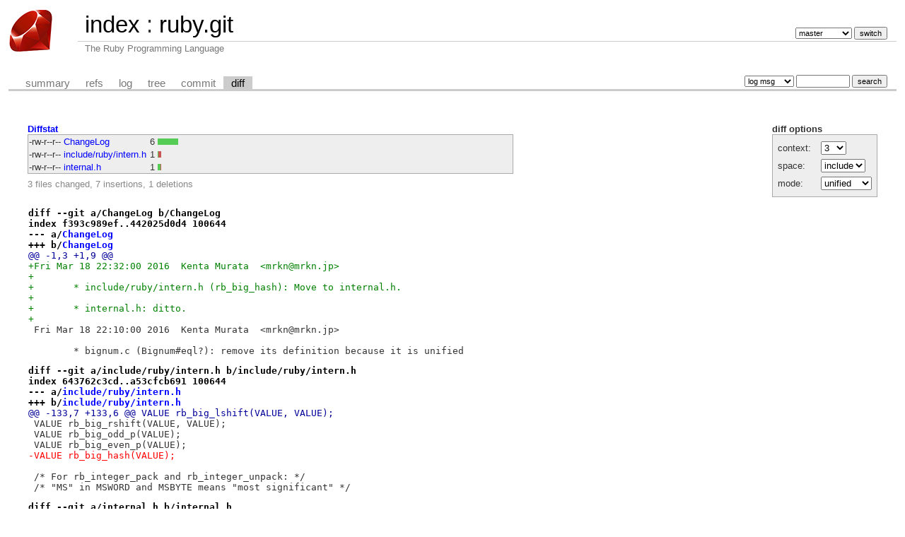

--- FILE ---
content_type: text/html; charset=UTF-8
request_url: https://git.ruby-lang.org/ruby.git/diff/?id=2897eb11a0d20d198a8d3f69a16c33369147749f&id2=18d114eff2167e15f072fd1ca42d573b039a9093
body_size: 2188
content:
<!DOCTYPE html>
<html lang='en'>
<head>
<title>ruby.git - The Ruby Programming Language</title>
<meta name='generator' content='cgit v1.2.3'/>
<meta name='robots' content='index, nofollow'/>
<link rel='stylesheet' type='text/css' href='/cgit-css/cgit.css'/>
<link rel='shortcut icon' href='/favicon.ico'/>
<link rel='alternate' title='Atom feed' href='https://git.ruby-lang.org/ruby.git/atom/?h=master' type='application/atom+xml'/>
</head>
<body>
<div id='cgit'><table id='header'>
<tr>
<td class='logo' rowspan='2'><a href='/'><img src='/cgit-css/ruby.png' alt='cgit logo'/></a></td>
<td class='main'><a href='/'>index</a> : <a title='ruby.git' href='/ruby.git/'>ruby.git</a></td><td class='form'><form method='get'>
<input type='hidden' name='id' value='2897eb11a0d20d198a8d3f69a16c33369147749f'/><input type='hidden' name='id2' value='18d114eff2167e15f072fd1ca42d573b039a9093'/><select name='h' onchange='this.form.submit();'>
<option value='master' selected='selected'>master</option>
<option value='ruby_1_3'>ruby_1_3</option>
<option value='ruby_1_4'>ruby_1_4</option>
<option value='ruby_1_6'>ruby_1_6</option>
<option value='ruby_1_8'>ruby_1_8</option>
<option value='ruby_1_8_5'>ruby_1_8_5</option>
<option value='ruby_1_8_6'>ruby_1_8_6</option>
<option value='ruby_1_8_7'>ruby_1_8_7</option>
<option value='ruby_1_9_1'>ruby_1_9_1</option>
<option value='ruby_1_9_2'>ruby_1_9_2</option>
<option value='ruby_1_9_3'>ruby_1_9_3</option>
<option value='ruby_2_0_0'>ruby_2_0_0</option>
<option value='ruby_2_1'>ruby_2_1</option>
<option value='ruby_2_2'>ruby_2_2</option>
<option value='ruby_2_3'>ruby_2_3</option>
<option value='ruby_2_4'>ruby_2_4</option>
<option value='ruby_2_5'>ruby_2_5</option>
<option value='ruby_2_6'>ruby_2_6</option>
<option value='ruby_2_7'>ruby_2_7</option>
<option value='ruby_3_0'>ruby_3_0</option>
<option value='ruby_3_1'>ruby_3_1</option>
<option value='ruby_3_2'>ruby_3_2</option>
<option value='ruby_3_3'>ruby_3_3</option>
<option value='ruby_3_4'>ruby_3_4</option>
<option value='ruby_4_0'>ruby_4_0</option>
<option value='v1_0r'>v1_0r</option>
<option value='v1_1dev'>v1_1dev</option>
<option value='v1_1r'>v1_1r</option>
</select> <input type='submit' value='switch'/></form></td></tr>
<tr><td class='sub'>The Ruby Programming Language</td><td class='sub right'></td></tr></table>
<table class='tabs'><tr><td>
<a href='/ruby.git/'>summary</a><a href='/ruby.git/refs/?id=2897eb11a0d20d198a8d3f69a16c33369147749f'>refs</a><a href='/ruby.git/log/'>log</a><a href='/ruby.git/tree/?id=2897eb11a0d20d198a8d3f69a16c33369147749f'>tree</a><a href='/ruby.git/commit/?id=2897eb11a0d20d198a8d3f69a16c33369147749f'>commit</a><a class='active' href='/ruby.git/diff/?id=2897eb11a0d20d198a8d3f69a16c33369147749f&amp;id2=18d114eff2167e15f072fd1ca42d573b039a9093'>diff</a></td><td class='form'><form class='right' method='get' action='/ruby.git/log/'>
<input type='hidden' name='id' value='2897eb11a0d20d198a8d3f69a16c33369147749f'/><input type='hidden' name='id2' value='18d114eff2167e15f072fd1ca42d573b039a9093'/><select name='qt'>
<option value='grep'>log msg</option>
<option value='author'>author</option>
<option value='committer'>committer</option>
<option value='range'>range</option>
</select>
<input class='txt' type='search' size='10' name='q' value=''/>
<input type='submit' value='search'/>
</form>
</td></tr></table>
<div class='content'><div class='cgit-panel'><b>diff options</b><form method='get'><input type='hidden' name='id' value='2897eb11a0d20d198a8d3f69a16c33369147749f'/><input type='hidden' name='id2' value='18d114eff2167e15f072fd1ca42d573b039a9093'/><table><tr><td colspan='2'/></tr><tr><td class='label'>context:</td><td class='ctrl'><select name='context' onchange='this.form.submit();'><option value='1'>1</option><option value='2'>2</option><option value='3' selected='selected'>3</option><option value='4'>4</option><option value='5'>5</option><option value='6'>6</option><option value='7'>7</option><option value='8'>8</option><option value='9'>9</option><option value='10'>10</option><option value='15'>15</option><option value='20'>20</option><option value='25'>25</option><option value='30'>30</option><option value='35'>35</option><option value='40'>40</option></select></td></tr><tr><td class='label'>space:</td><td class='ctrl'><select name='ignorews' onchange='this.form.submit();'><option value='0' selected='selected'>include</option><option value='1'>ignore</option></select></td></tr><tr><td class='label'>mode:</td><td class='ctrl'><select name='dt' onchange='this.form.submit();'><option value='0' selected='selected'>unified</option><option value='1'>ssdiff</option><option value='2'>stat only</option></select></td></tr><tr><td/><td class='ctrl'><noscript><input type='submit' value='reload'/></noscript></td></tr></table></form></div><div class='diffstat-header'><a href='/ruby.git/diff/?id=2897eb11a0d20d198a8d3f69a16c33369147749f&amp;id2=18d114eff2167e15f072fd1ca42d573b039a9093'>Diffstat</a></div><table summary='diffstat' class='diffstat'><tr><td class='mode'>-rw-r--r--</td><td class='upd'><a href='/ruby.git/diff/ChangeLog?id=2897eb11a0d20d198a8d3f69a16c33369147749f&amp;id2=18d114eff2167e15f072fd1ca42d573b039a9093'>ChangeLog</a></td><td class='right'>6</td><td class='graph'><table summary='file diffstat' width='6%'><tr><td class='add' style='width: 100.0%;'/><td class='rem' style='width: 0.0%;'/><td class='none' style='width: 0.0%;'/></tr></table></td></tr>
<tr><td class='mode'>-rw-r--r--</td><td class='upd'><a href='/ruby.git/diff/include/ruby/intern.h?id=2897eb11a0d20d198a8d3f69a16c33369147749f&amp;id2=18d114eff2167e15f072fd1ca42d573b039a9093'>include/ruby/intern.h</a></td><td class='right'>1</td><td class='graph'><table summary='file diffstat' width='6%'><tr><td class='add' style='width: 0.0%;'/><td class='rem' style='width: 16.7%;'/><td class='none' style='width: 83.3%;'/></tr></table></td></tr>
<tr><td class='mode'>-rw-r--r--</td><td class='upd'><a href='/ruby.git/diff/internal.h?id=2897eb11a0d20d198a8d3f69a16c33369147749f&amp;id2=18d114eff2167e15f072fd1ca42d573b039a9093'>internal.h</a></td><td class='right'>1</td><td class='graph'><table summary='file diffstat' width='6%'><tr><td class='add' style='width: 16.7%;'/><td class='rem' style='width: 0.0%;'/><td class='none' style='width: 83.3%;'/></tr></table></td></tr>
</table><div class='diffstat-summary'>3 files changed, 7 insertions, 1 deletions</div><table summary='diff' class='diff'><tr><td><div class='head'>diff --git a/ChangeLog b/ChangeLog<br/>index f393c989ef..442025d0d4 100644<br/>--- a/<a href='/ruby.git/tree/ChangeLog?id=18d114eff2167e15f072fd1ca42d573b039a9093'>ChangeLog</a><br/>+++ b/<a href='/ruby.git/tree/ChangeLog?id=2897eb11a0d20d198a8d3f69a16c33369147749f'>ChangeLog</a></div><div class='hunk'>@@ -1,3 +1,9 @@</div><div class='add'>+Fri Mar 18 22:32:00 2016  Kenta Murata  &lt;mrkn@mrkn.jp&gt;</div><div class='add'>+</div><div class='add'>+	* include/ruby/intern.h (rb_big_hash): Move to internal.h.</div><div class='add'>+</div><div class='add'>+	* internal.h: ditto.</div><div class='add'>+</div><div class='ctx'> Fri Mar 18 22:10:00 2016  Kenta Murata  &lt;mrkn@mrkn.jp&gt;</div><div class='ctx'> </div><div class='ctx'> 	* bignum.c (Bignum#eql?): remove its definition because it is unified</div><div class='head'>diff --git a/include/ruby/intern.h b/include/ruby/intern.h<br/>index 643762c3cd..a53cfcb691 100644<br/>--- a/<a href='/ruby.git/tree/include/ruby/intern.h?id=18d114eff2167e15f072fd1ca42d573b039a9093'>include/ruby/intern.h</a><br/>+++ b/<a href='/ruby.git/tree/include/ruby/intern.h?id=2897eb11a0d20d198a8d3f69a16c33369147749f'>include/ruby/intern.h</a></div><div class='hunk'>@@ -133,7 +133,6 @@ VALUE rb_big_lshift(VALUE, VALUE);</div><div class='ctx'> VALUE rb_big_rshift(VALUE, VALUE);</div><div class='ctx'> VALUE rb_big_odd_p(VALUE);</div><div class='ctx'> VALUE rb_big_even_p(VALUE);</div><div class='del'>-VALUE rb_big_hash(VALUE);</div><div class='ctx'> </div><div class='ctx'> /* For rb_integer_pack and rb_integer_unpack: */</div><div class='ctx'> /* "MS" in MSWORD and MSBYTE means "most significant" */</div><div class='head'>diff --git a/internal.h b/internal.h<br/>index ce9de3b29b..a65a59ee03 100644<br/>--- a/<a href='/ruby.git/tree/internal.h?id=18d114eff2167e15f072fd1ca42d573b039a9093'>internal.h</a><br/>+++ b/<a href='/ruby.git/tree/internal.h?id=2897eb11a0d20d198a8d3f69a16c33369147749f'>internal.h</a></div><div class='hunk'>@@ -743,6 +743,7 @@ size_t rb_ary_memsize(VALUE);</div><div class='ctx'> extern const char ruby_digitmap[];</div><div class='ctx'> VALUE rb_big_fdiv(VALUE x, VALUE y);</div><div class='ctx'> VALUE rb_big_uminus(VALUE x);</div><div class='add'>+VALUE rb_big_hash(VALUE);</div><div class='ctx'> VALUE rb_integer_float_cmp(VALUE x, VALUE y);</div><div class='ctx'> VALUE rb_integer_float_eq(VALUE x, VALUE y);</div><div class='ctx'> </div></td></tr></table></div> <!-- class=content -->
<div class='footer'>generated by <a href='https://git.zx2c4.com/cgit/about/'>cgit v1.2.3</a> (<a href='https://git-scm.com/'>git 2.25.1</a>) at 2026-01-17 13:21:10 +0000</div>
</div> <!-- id=cgit -->
</body>
</html>
